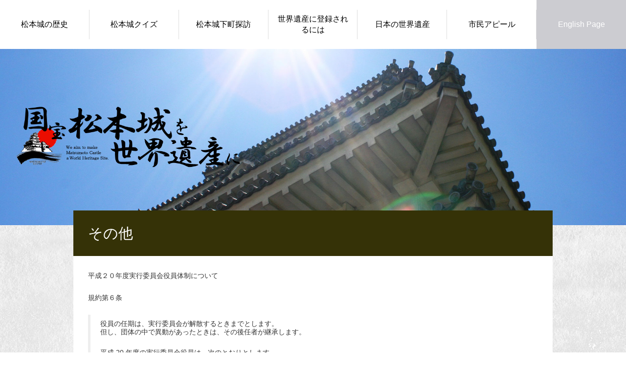

--- FILE ---
content_type: text/html; charset=UTF-8
request_url: https://www.oshiro-m.org/other-2/
body_size: 5167
content:
<!DOCTYPE html>
<html lang="ja">
<head>
<meta charset="UTF-8">
<meta name="google-site-verification" content="Nn451sFYhf7dkKnc2XmiM8ZWwHWLDeUdgfKEu8g3UKQ" />
<title>その他 | 国宝松本城を世界遺産に</title>
<!-- Global site tag (gtag.js) - Google Analytics -->
<script async src="https://www.googletagmanager.com/gtag/js?id=UA-188312087-1"></script>
<script>
  window.dataLayer = window.dataLayer || [];
  function gtag(){dataLayer.push(arguments);}
  gtag('js', new Date());

  gtag('config', 'UA-188312087-1');
</script>
<title>その他 &#8211; 国宝松本城を世界遺産に</title>
<meta name="viewport" content="width=device-width" />
<meta name="generator" content="WordPress 4.7.29" />

<!-- All in One SEO Pack 3.2.9 によって Michael Torbert の Semper Fi Web Design[163,173] -->
<meta name="description"  content="平成２０年度実行委員会役員体制について 規約第６条 役員の任期は、実行委員会が解散するときまでとします。 但し、団体の中で異動があったときは、その後任者が継承します。 平成 20 年度の実行委員会役員は、次のとおりとします。 ＜実行委員会役員＞ 区分 旧 新 職名等 顧問 神澤　邦雄 同 松本古城会名誉会長 会長 菅谷" />

<script type="application/ld+json" class="aioseop-schema">{"@context":"https://schema.org","@graph":[{"@type":"Organization","@id":"https://www.oshiro-m.org/#organization","url":"https://www.oshiro-m.org/","name":"\u56fd\u5b9d\u677e\u672c\u57ce\u3092\u4e16\u754c\u907a\u7523\u306b","sameAs":[]},{"@type":"WebSite","@id":"https://www.oshiro-m.org/#website","url":"https://www.oshiro-m.org/","name":"\u56fd\u5b9d\u677e\u672c\u57ce\u3092\u4e16\u754c\u907a\u7523\u306b","publisher":{"@id":"https://www.oshiro-m.org/#organization"}},{"@type":"WebPage","@id":"https://www.oshiro-m.org/other-2/#webpage","url":"https://www.oshiro-m.org/other-2/","inLanguage":"ja","name":"\u305d\u306e\u4ed6","isPartOf":{"@id":"https://www.oshiro-m.org/#website"},"datePublished":"2015-05-14T02:56:36+00:00","dateModified":"2020-10-20T01:47:26+00:00"}]}</script>
<link rel="canonical" href="https://www.oshiro-m.org/other-2/" />
<!-- All in One SEO Pack -->
<link rel='dns-prefetch' href='//s.w.org' />
<link rel="alternate" type="application/rss+xml" title="国宝松本城を世界遺産に &raquo; フィード" href="https://www.oshiro-m.org/feed/" />
<link rel="alternate" type="application/rss+xml" title="国宝松本城を世界遺産に &raquo; コメントフィード" href="https://www.oshiro-m.org/comments/feed/" />
		<script type="text/javascript">
			window._wpemojiSettings = {"baseUrl":"https:\/\/s.w.org\/images\/core\/emoji\/2.2.1\/72x72\/","ext":".png","svgUrl":"https:\/\/s.w.org\/images\/core\/emoji\/2.2.1\/svg\/","svgExt":".svg","source":{"concatemoji":"https:\/\/www.oshiro-m.org\/wp-includes\/js\/wp-emoji-release.min.js?ver=4.7.29"}};
			!function(t,a,e){var r,n,i,o=a.createElement("canvas"),l=o.getContext&&o.getContext("2d");function c(t){var e=a.createElement("script");e.src=t,e.defer=e.type="text/javascript",a.getElementsByTagName("head")[0].appendChild(e)}for(i=Array("flag","emoji4"),e.supports={everything:!0,everythingExceptFlag:!0},n=0;n<i.length;n++)e.supports[i[n]]=function(t){var e,a=String.fromCharCode;if(!l||!l.fillText)return!1;switch(l.clearRect(0,0,o.width,o.height),l.textBaseline="top",l.font="600 32px Arial",t){case"flag":return(l.fillText(a(55356,56826,55356,56819),0,0),o.toDataURL().length<3e3)?!1:(l.clearRect(0,0,o.width,o.height),l.fillText(a(55356,57331,65039,8205,55356,57096),0,0),e=o.toDataURL(),l.clearRect(0,0,o.width,o.height),l.fillText(a(55356,57331,55356,57096),0,0),e!==o.toDataURL());case"emoji4":return l.fillText(a(55357,56425,55356,57341,8205,55357,56507),0,0),e=o.toDataURL(),l.clearRect(0,0,o.width,o.height),l.fillText(a(55357,56425,55356,57341,55357,56507),0,0),e!==o.toDataURL()}return!1}(i[n]),e.supports.everything=e.supports.everything&&e.supports[i[n]],"flag"!==i[n]&&(e.supports.everythingExceptFlag=e.supports.everythingExceptFlag&&e.supports[i[n]]);e.supports.everythingExceptFlag=e.supports.everythingExceptFlag&&!e.supports.flag,e.DOMReady=!1,e.readyCallback=function(){e.DOMReady=!0},e.supports.everything||(r=function(){e.readyCallback()},a.addEventListener?(a.addEventListener("DOMContentLoaded",r,!1),t.addEventListener("load",r,!1)):(t.attachEvent("onload",r),a.attachEvent("onreadystatechange",function(){"complete"===a.readyState&&e.readyCallback()})),(r=e.source||{}).concatemoji?c(r.concatemoji):r.wpemoji&&r.twemoji&&(c(r.twemoji),c(r.wpemoji)))}(window,document,window._wpemojiSettings);
		</script>
		<style type="text/css">
img.wp-smiley,
img.emoji {
	display: inline !important;
	border: none !important;
	box-shadow: none !important;
	height: 1em !important;
	width: 1em !important;
	margin: 0 .07em !important;
	vertical-align: -0.1em !important;
	background: none !important;
	padding: 0 !important;
}
</style>
<link rel='stylesheet' id='magazine-bootstrap-css'  href='https://www.oshiro-m.org/wp-content/themes/magazine_MatsumotoCastle/css/bootstrap.css?ver=4.7.29' type='text/css' media='all' />
<link rel='stylesheet' id='font-awesome-css'  href='https://www.oshiro-m.org/wp-content/plugins/arconix-shortcodes/includes/css/font-awesome.min.css?ver=4.6.3' type='text/css' media='all' />
<link rel='stylesheet' id='arconix-shortcodes-css'  href='https://www.oshiro-m.org/wp-content/plugins/arconix-shortcodes/includes/css/arconix-shortcodes.min.css?ver=2.1.6' type='text/css' media='all' />
<link rel='stylesheet' id='contact-form-7-css'  href='https://www.oshiro-m.org/wp-content/plugins/contact-form-7/includes/css/styles.css?ver=5.1.4' type='text/css' media='all' />
<link rel='stylesheet' id='omega-style-css'  href='https://www.oshiro-m.org/wp-content/themes/magazine_MatsumotoCastle/style.css?ver=4.7.29' type='text/css' media='all' />
<script type='text/javascript' src='https://www.oshiro-m.org/wp-includes/js/jquery/jquery.js?ver=1.12.4'></script>
<script type='text/javascript' src='https://www.oshiro-m.org/wp-includes/js/jquery/jquery-migrate.min.js?ver=1.4.1'></script>
<script type='text/javascript' src='https://www.oshiro-m.org/wp-content/themes/magazine_MatsumotoCastle/js/bootstrap.js?ver=4.7.29'></script>
<script type='text/javascript' src='https://www.oshiro-m.org/wp-content/themes/magazine_MatsumotoCastle/js/init.js?ver=4.7.29'></script>
<link rel='https://api.w.org/' href='https://www.oshiro-m.org/wp-json/' />
<link rel="EditURI" type="application/rsd+xml" title="RSD" href="https://www.oshiro-m.org/xmlrpc.php?rsd" />
<link rel="wlwmanifest" type="application/wlwmanifest+xml" href="https://www.oshiro-m.org/wp-includes/wlwmanifest.xml" /> 
<link rel='shortlink' href='https://www.oshiro-m.org/?p=929' />
<link rel="alternate" type="application/json+oembed" href="https://www.oshiro-m.org/wp-json/oembed/1.0/embed?url=https%3A%2F%2Fwww.oshiro-m.org%2Fother-2%2F" />
<link rel="alternate" type="text/xml+oembed" href="https://www.oshiro-m.org/wp-json/oembed/1.0/embed?url=https%3A%2F%2Fwww.oshiro-m.org%2Fother-2%2F&#038;format=xml" />
	<!--[if lt IE 9]>
	<script src="https://www.oshiro-m.org/wp-content/themes/omega/js/html5.js" type="text/javascript"></script>
	<![endif]-->

<style type="text/css" id="custom-css"></style>
</head>
<div id="Main_wrap2">
<div class="gnav">
<nav>
<ul>
<li class="menu1"><a href="/history/">松本城の歴史</a></li>
<li class="menu2"><a href="/quiz/">松本城クイズ</a></li>
<li class="menu3"><a href="/tanbou/">松本城下町探訪</a></li>
<li class="menu4"><a href="/specialheritage/">世界遺産に登録されるには</a></li>
<li class="menu5"><a href="/list/">日本の世界遺産</a></li>
<li class="menu6"><a href="/shiminpr/">市民アピール</a></li>
<li class="menu-e"><a href="/language/en.html">English Page</a></li>
</ul>
</nav>
</div><!--  .gnav  -->

<body class="wordpress ltr child-theme y2026 m01 d25 h15 sunday logged-out singular singular-page singular-page-929 page-template-default" dir="ltr" itemscope="itemscope" itemtype="https://schema.org/WebPage">
<nav class="navbar navbar-inverse navbar-fixed-top" role="navigation">
  <div class="container">
    <!-- Brand and toggle get grouped for better mobile display -->
    <div class="navbar-header">
      <button type="button" class="navbar-toggle" data-toggle="collapse" data-target=".navbar-ex1-collapse">
        <span class="sr-only">Toggle navigation</span>
        <span class="icon-bar"></span>
        <span class="icon-bar"></span>
        <span class="icon-bar"></span>
      </button>
      <a class="navbar-brand" href="https://www.oshiro-m.org"  title="国宝松本城を世界遺産に"><span>国宝松本城を世界遺産に</span></a>    </div>

    <!-- Collect the nav links, forms, and other content for toggling -->
      </div><!-- /.container -->
</nav>

<div class="site-container">
<div class="site-inner">
<div class="MainContents"><h1><a href="https://www.oshiro-m.org/" title="国宝松本城を世界遺産に" rel="home"><img src="https://www.oshiro-m.org/wp-content/themes/magazine_MatsumotoCastle/images/title_w.png"/></a></h1></div>

<div class="container"><div class="row">
<div class="mainContents">
		<article id="post-929" class="entry page publish author-matsumotocastle post-929" itemscope="itemscope" itemtype="https://schema.org/CreativeWork">	

	<div class="entry-wrap">
		
		<header class="entry-header">	<h1 class="entry-title" itemprop="headline">その他</h1>
</header><!-- .entry-header -->	
			
		<div class="entry-content" itemprop="text">
	<p> 平成２０年度実行委員会役員体制について</p>
<div class="matsumoto">
<p>規約第６条</p>
<blockquote>
<p>役員の任期は、実行委員会が解散するときまでとします。<br />
但し、団体の中で異動があったときは、その後任者が継承します。 </p>
<p>平成 20 年度の実行委員会役員は、次のとおりとします。 </p>
</blockquote>
<p>＜実行委員会役員＞ </p>
<table width="100%"  border="1" align="center" cellpadding="10" cellspacing="0">
<tr class="matsumoto">
<td><center><br />
                 区分<br />
            </center></td>
<td><center><br />
                 旧<br />
              </center></td>
<td><center><br />
                 新<br />
            </center></td>
<td><center><br />
                 職名等<br />
            </center></td>
</tr>
<tr class="matsumoto">
<td>顧問</td>
<td><center><br />
                 神澤　邦雄<br />
              </center></td>
<td>同</td>
<td>松本古城会名誉会長</td>
</tr>
<tr class="matsumoto">
<td>会長</td>
<td><center><br />
                 菅谷　　昭<br />
              </center></td>
<td>同</td>
<td>松本市長</td>
</tr>
<tr class="matsumoto">
<td>副会長</td>
<td><center><br />
                 渡辺　　聰<br />
              </center></td>
<td>大久保　真一</td>
<td>松本市議会議長</td>
</tr>
<tr class="matsumoto">
<td>副会長</td>
<td><center><br />
                 田中　荘太<br />
              </center></td>
<td>同</td>
<td>松本古城会会長</td>
</tr>
<tr class="matsumoto">
<td>副会長</td>
<td><center><br />
                 恒川　昌久<br />
              </center></td>
<td>同</td>
<td>信濃毎日新聞松本本社代表</td>
</tr>
<tr class="matsumoto">
<td>副会長</td>
<td><center><br />
                 藤村　吉彦<br />
            </center></td>
<td>同</td>
<td>松本市町会連合会長</td>
</tr>
<tr class="matsumoto">
<td>副会長</td>
<td><center><br />
                 井上　　保<br />
              </center></td>
<td>同</td>
<td>松本商工会議所会頭</td>
</tr>
<tr class="matsumoto">
<td>副会長</td>
<td><center><br />
                 大槻　憲雄<br />
              </center></td>
<td>同</td>
<td>ＪＡ松本ハイランド組合長</td>
</tr>
<tr class="matsumoto">
<td>監事</td>
<td><center><br />
                 島　　孝一<br />
              </center></td>
<td>同</td>
<td>長野県経営者協会中信支部長</td>
</tr>
<tr class="matsumoto">
<td>監事</td>
<td><center><br />
                 野中　杏一郎<br />
              </center></td>
<td>同</td>
<td>松本ユネスコ協会会長</td>
</tr>
</table></div>
<div class="matsumoto">
<p>※ 事務局</p>
<blockquote>
<p>規約第１１条により、信濃毎日新聞松本本社内に置く。<br /> <br />
          事務局は松本市政策課など市、市教育委員会の関係各課、信毎松本本社事業部、松本古城会の代表で構成。催しなどの必要に応じ関係団体代表が加わる。</p>
</blockquote>
	
		</div>
			
	</div><!-- .entry-wrap -->
	
</article><!-- #post-## -->
<!-- You can start editing here. -->


			<!-- If comments are closed. -->
		<p class="nocomments">コメントは受け付けていません。</p>

	

		<div class="main_archive">

	<h2 class="archive_title">アーカイブ</h2>
	<ul class="archive_ul">
		<li><a href="/torikumi/">これまでの取り組み</a></li>
		<li><a href="/general-meeting/">総会</a></li>
		<li><a href="/lecture/">講演会</a></li>
		<li><a href="/recommendation/">推薦書</a></li>
		<li><a href="/etcetera/">その他</a></li>
	</ul>

</div>
</div><!-- .content -->



</div>
</div>

	</div><!-- .site-inner -->
<footer id="footer">
<p>【お問い合わせ】<br>
「国宝松本城を世界遺産に」推進実行委員会　事務局</p>
<p>Copyright©2015- 「国宝松本城を世界遺産に」推進実行委員会事務局.All rights reserved.</p>

<a id="pageTop" class="pageTop" href="#Main_wrap2">トップへ</a>
</footer>

<div id="fixed-content">
	<div class="img-box">
　　　　　<!-- 画像を正式なフォルダーに入れる -->
		<a href="javascript:void(0)" class="btn-close"><img src="https://www.oshiro-m.org/wp-content/uploads/2019/10/times-circle-solid.png" alt=""></a>
		<a href="https://www.oshiro-m.org/signature/"><img src="https://www.oshiro-m.org/wp-content/uploads/2019/10/bnr_fixed.png" alt="国宝松本城のユネスコへの推薦を求める署名"></a>
	</div>
</div><!-- #fixed-content -->
<div id="fixed-content-sp">
<div class="img-box">
　　　　<a href="https://www.oshiro-m.org/signature/">国宝松本城のユネスコへの<br>推薦を求める署名</a>
</div>
</div><!-- #fixed-content-sp -->
</div><!-- .site-container -->

<script>
	jQuery(document).ready(function($){
		$('#fixed-content .btn-close').on('click', function(){
			$(this).parent().parent().css('display', 'none');
		});
	});
</script>

<script type='text/javascript' src="https://www.oshiro-m.org/wp-content/themes/magazine_MatsumotoCastle/js/theme_2020.js"></script>
<script type='text/javascript' src='https://www.oshiro-m.org/wp-includes/js/imagesloaded.min.js?ver=3.2.0'></script>
<script type='text/javascript' src='https://www.oshiro-m.org/wp-includes/js/masonry.min.js?ver=3.3.2'></script>
<script type='text/javascript' src='https://www.oshiro-m.org/wp-includes/js/jquery/jquery.masonry.min.js?ver=3.1.2b'></script>
<script type='text/javascript'>
/* <![CDATA[ */
var wpcf7 = {"apiSettings":{"root":"https:\/\/www.oshiro-m.org\/wp-json\/contact-form-7\/v1","namespace":"contact-form-7\/v1"}};
/* ]]> */
</script>
<script type='text/javascript' src='https://www.oshiro-m.org/wp-content/plugins/contact-form-7/includes/js/scripts.js?ver=5.1.4'></script>
<script type='text/javascript' src='https://www.oshiro-m.org/wp-includes/js/wp-embed.min.js?ver=4.7.29'></script>

</body>
</div>
</html>


--- FILE ---
content_type: text/css
request_url: https://www.oshiro-m.org/wp-content/themes/magazine_MatsumotoCastle/style.css?ver=4.7.29
body_size: 5783
content:
/*
Theme Name: Magazine_MatsumotoCastle
Author: K&F Computer Servise
Author URI: https://www.kfcs.co.jp/
Description: テーマ「Omega」をもとにした子テーマ「Magazine」のカスタマイズテーマ。
Version: 1.0

Template: omega

*/
img {
    max-width: 100%;
    height: auto;
}

/* ===== 削除 ===== */
.navbar {
    display: none;
}

#fixed-content,
#fixed-content-sp {
    display: none;
}

/* === FORM RESET === */
input[type="text"],
input[type="url"],
input[type="email"] {
    padding: 0;
    border: none;
    border-radius: 0;
    outline: none;
    background: none;

    /* 再定義 */
    border: 1px solid #aaa;
    padding: .5em .5em;
}

textarea {
    -webkit-appearance: none;
    -moz-appearance: none;
    appearance: none;
    resize: none;
    padding: 0;
    border: 0;
    outline: none;
    background: transparent;

    /* 再定義 */
    border: 1px solid #aaa;
    padding: .75em .5em;
}

button,
input[type="submit"] {
    -webkit-appearance: none;
    -moz-appearance: none;
    appearance: none;
    padding: 0;
    border: none;
    outline: none;
    background: transparent;

    /* 再定義 */
    /* border: 1px solid #aaa; */
    background:#353207;
    color: #fff;
    padding: .75em 2em;
    margin-top: 10px;
}

/* ===== Global Navi ===== */
@media (max-width:767px) {
    .nav-trigger {
        right: 2.5%;
        bottom: 2.5%;
        background:#353207;
        border-radius: 50%;
        width: 12vw;
        height: 12vw;
        position: fixed;
        z-index: 999;
        cursor: pointer;
        box-shadow: 0 1px 0 rgba(0,0,0,.5);
        /* border: 2px solid #ddd; */
        text-align: center;
    }

    .nav-trigger::before {
        content: 'MENU';
        color: #fff;
        text-align: center;
        font-size: 12px;
        position: relative;
        top: 1.5vw;
        font-size: 2.2vw;
    }

    [data-status="on"] .nav-trigger {
        background: #666;
    }

    [data-status="on"] .nav-trigger::before {
        content: 'CLOSE';
    }

    .nav-trigger i {
        width: calc( 100% - 6.5vw );
        height: 2px;
        background: #fff;
        display: block;
        position: absolute;
        left: 50%;
        top: calc( 50% + 1vw ) ;
        opacity: 1;
        transition: .3s transform ease,
                    .3s opacity ease,
                    .3s background ease;
    }

    .nav-trigger i:first-child {
        transform: translate(-50%, -1.5vw);
    }

    .nav-trigger i:nth-child(2) {
        transform: translate(-50%, 0);
    }

    .nav-trigger i:last-child {
        transform: translate(-50%, 1.5vw);
    }

    [data-status="on"] .nav-trigger i:first-child {
        transform: translate(-50%, -50%) rotate(135deg);
    }

    [data-status="on"] .nav-trigger i:nth-child(2) {
        opacity: 0;
    }

    [data-status="on"] .nav-trigger i:last-child {
        transform: translate(-50%, -50%) rotate(-135deg);
    }
}

@media (max-width:767px) {
    .gnav {
        position: fixed;
        top: 0;
        left: 0;
        width: 100%;
        height: 100%;
        background: rgba(255,255,255,1);
        z-index: 999;
        visibility: hidden;
        opacity: 0;
        transition: .3s visibility ease,
                    .3s opacity ease;
    }

    [data-status="on"] .gnav {
        visibility: visible;
        opacity: 1;
    }

    .gnav nav {
        position: absolute;
        top: 50%;
        left: 50%;
        width: 80%;
        height: auto;
        transform: translate(-50%, -50%);
        z-index: 999;
    }

    .gnav nav ul {
        margin: 0;
        padding: 0;
        list-style: none;
    }

    .gnav nav ul li {
        margin: 0;
        padding: 0;
        list-style: none;
    }

    .gnav nav ul li a {
        display: block;
        text-align: center;
        font-size: 18px;
        padding: 1em 0;
    }
}
@media (min-width:768px) {
    .gnav {
        background: #fff;
        display: block;
    }

    .gnav--home {
        display: none;
    }

    .gnav  ul {
        list-style: none;
        margin: 0;
        padding: 0;
        display: flex;
    }

    .gnav ul > li {
        width: calc( ( 100% - 10px ) / 6 );
        position: relative;
    }

    .gnav ul > li:not(:last-child)::before {
        content: '';
        width: 1px;
        height: calc( 100% - 40px );
        background: #ddd;
        position: absolute;
        right: 0;
        top: 50%;
        transform: translateY(-50%);
    }

    .gnav ul > li > a {
        display: flex;
        height: 100%;
        align-items: center;
        justify-content: center;
        padding: 28px 15px 28px;
        text-align: center;
        color: #000;
        font-size: 16px;
        /* font-weight: bold; */
    }

}
.gnav nav ul li.menu-e a{
    background-color: rgba(0,0,28,0.2);
    color: #fff;
}


/* ===== Footer ===== */
#footer {
    background: #202020;
    text-align: center;
    padding: 30px 0 80px;
}

#footer * {
    color: #aaa;
}
#footer .pageTop{
  display: flex;
  justify-content: center;
  align-items: center;
  position: fixed;
  box-sizing: border-box;
  right:2.5%;
  bottom: calc(2.5% + 12vw + 20px);
  font-size: 1.5vw;
  padding: 1em 1em 0;
  border-radius: 50%;
  width: 12vw;
  height: 12vw;
  color: #ffffff;
  background: #EB0D00;
  z-index: 999;
  text-decoration: none;
  cursor: pointer;
}
#footer .pageTop:hover {
  text-decoration: none;
}
#footer .pageTop::before {
  content:'';
  display: block;
  width: 12px;
  height: 12px;
  border-top: 2px solid #ffffff;
  border-left: 2px solid #ffffff;
  transform:rotate(45deg);
  position: absolute;
  top: 13px;
  left:50%;
  margin-left: -6px;
}
@media (min-width:768px) {
  #footer .pageTop{
    font-size: 11px;
    bottom: 50px;
    width: 70px;
    height: 70px;
  }
}

/* ===== Content ===== */
.site-container{
  overflow-x: hidden;
}
.site-inner {
    padding-bottom: 60px;
    background: url(images/bg.gif);
}

@media (max-width:767px) {
    .container {
        padding: 0;
        margin: 0 5vw;
    }

    .row {
        margin: 0;
    }
}

/* ===== MV ===== */

/* HOME */
body.home .MainContents {
    background: url(images/mv_.jpg) no-repeat center top / cover;
    /* background-attachment: fixed; */
    min-height: 48vh;
    position: relative;
}
@media (min-width:768px) {
    body.home .MainContents {
        min-height: 70vh;
    }
}

/* PAGE */
body:not(.home) .MainContents {
    background: url(images/mv_under.jpg) no-repeat center top / cover;
    position: relative;
    min-height: 42vw;
}
@media (min-width:768px) {
    body:not(.home) .MainContents {
        min-height: 360px;
    }
}

.MainContents * {
    margin: 0;
}

body.home .MainContents h1 {
    width: 50%;
    height: auto;
    position: absolute;
    top: 12vw;
    left: 5vw;
}
@media (min-width:768px) {
    body.home .MainContents h1 {
        position: relative;
        width: 980px;
        top: 150px;
        left: -2%;
        margin: 0 auto;
    }
    .home .MainContents img {
        width: 503px;
        height: auto;
    }
}
.buttonEnglish{
  position:absolute;
  right: 33px;
  text-align: center;
  width: 165px;
}
@media (max-width:499px) {
  .buttonEnglish{
    bottom: 20px;
  }
}
@media (min-width:500px) {
  .buttonEnglish{
    top: 28px;
  }
}
.buttonEnglish a{
  display: block;
  border:1px solid #fff;
  background-color: rgba(0,0,28,0.2);
  color: #fff;
  position: relative;
  width: 100%;
  padding: 11px 0 11px 5px;
}
.buttonEnglish a:hover{
  background-color: rgba(0,0,28,0.5);
  text-decoration: none;
}
.buttonEnglish a::before{
  content: '';
  width: 6px;
  height: 6px;
  display: block;
  position: absolute;
  border-right: 2px solid #fff;
  border-bottom: 2px solid #fff;
  top: calc(50% - 1px);
  left: 10px;
  transform: translateY(-50%) rotate(-45deg);
}
body:not(.home) .MainContents h1 {
    width: 40%;
    height: auto;
    position: absolute;
    top: 50%;
    transform: translateY(-100%);
    left: 5%;
}
@media (min-width:768px) {
    body:not(.home) .MainContents h1 {
        left: 30px;
        width: 36%;
        transform: translateY(-50%);
    }
}

.MainContents img {
    max-width: 100%;
    height: auto;
}

/* Menu */
.topContents {
    position: relative;
    /* padding-top: 200px; */
}

.topContents .clear {
    display: none;
}

/* Smart Phone */
@media (max-width:767px) {
    .topContents #menu {
        display: flex;
        flex-wrap: wrap;
        align-items: center;
        padding: 8vw 0;
    }

    .topContents  #menu h3 {
        margin: 0;
        padding: 0;
        position: relative;
        width: 24vw;
        height: 24vw;
        z-index: 99;
        display: flex;
        justify-content: center;
        align-items: center;
        text-align: center;
        font-size: 4.2vw;
        color:#353207;
    }

    .topContents  #menu h3:nth-child(4) {
        /* margin-left: 24vw; */
        margin-top: 10vw;
        order: 99;
    }

    .topContents  #menu h3::after {
        content: '';
        width: 24vw;
        height: 24vw;
        display: block;
        position: absolute;
        left: 50%;
        top: 50%;
        transform: translate(-50%, -50%) rotate(45deg);
        background: #fff;
        z-index: -1;
        border: 3px double#353207;
    }

    .topContents  #menu ul {
        list-style: none;
        padding: 2.5vw 0 2.5vw 0;
        margin: 0;
        width: calc( 100% - 24vw );
        z-index: 999;
        border-top: 3px double #aaa;
        border-bottom: 3px double #aaa;
    }

    .topContents  #menu ul:nth-child(2) {
        padding-left: 8vw;
    }

    .topContents  #menu ul:nth-child(5) {
        padding-right: 8vw;
        margin-top: 10vw;
    }

    .topContents  #menu li:nth-child(2) {
        /* margin-left: 5vw; */
    }

    .topContents  #menu li:not(:last-child) {
        margin-bottom: 2vw;
    }

    .topContents  #menu li a {
        font-size: 3.2vw;
    }

    .topContents  #menu li a br {
        display: none;
    }
}
/* PC */
@media (min-width:768px) {
    #menu {
        display: flex;
        flex-wrap: wrap;
        align-items: center;
        /* position: absolute; */
        width: 100%;
        margin: 0;
        z-index: 999;
        justify-content: space-between;
        padding: 0 0;
        transform: translateY(-80px);
    }

    #menu ul {
        list-style: none;
    }

    #menu h3,
    #menu ul li a {
        display: block;
        width: 160px;
        height: 160px;
        display: flex;
        align-items: center;
        justify-content: center;
        text-align: center;
        font-size: 16px;
        color: #fff;
        font-weight: bold;
        line-height: 1.48;
        font-weight: normal;
        opacity: 1;
        transition: .3s opacity ease;
    }

    #menu ul li a:hover {
        opacity: .7;
        text-decoration: none;
    }

    #menu h3 {
        color: #353207;
        position: relative;
        margin: 0;
        padding: 0;
        font-size: 28px;
        font-weight: bold;
    }

    #menu ul {
        width: calc( 100% - 280px );
        left: -98px;
        top: 50%;
        transform: translateY(-165px);
        position: relative;
        width: 335px;
    }

    #menu h3::after,
    #menu ul li a::after {
        content: '';
        width: 120px;
        height: 120px;
        background: #353207;
        display: block;
        position: absolute;
        top: 50%;
        left: 50%;
        transform: translate(-50%, -50%) rotate(45deg);
        box-sizing: border-box;
        border: 3px double #fff;
        z-index: -1;
    }

    /* 国宝松本城を知ろう */
    #menu h3::after {
        background: transparent;
        width: 240px;
        height: 240px;
        box-sizing: border-box;
        border: 3px double #aaa;
        background: #fff;
    }

    #menu ul li {
        position: absolute;
        top: 0;
        left: 0;
    }

    #menu ul li:nth-child(2) {
        top: 90px;
        left: 90px;
    }

    #menu ul li:nth-child(3) {
        top: 180px;
        left: 0;
    }


    /* 世界遺産を知ろう */

    #menu ul:nth-child(5) {
        left: inherit;
        top: -86px;
        right: -475px;
    }

    #menu ul:nth-child(5) li:nth-child(2) {
        top: 90px;
        left: -90px;
    }
}

@media (min-width:992px) {
    #menu {
        width: 90%;
        margin: 0 5%;
    }

    #menu ul:nth-child(5) {
        right: -545px;
    }
}

/* トップのサイト説明 */
.headText{
  font-size: 16px;
  margin: 40px auto 0;
  line-height: 2;
}


.normalRow{
  margin-left: auto;
  margin-right: auto;
}
@media screen and (min-width: 768px) and (max-width: 991px){
    .normalRow{
      width: calc(100% - 40px);
    }
}
@media screen and (min-width: 992px) {
  .normalRow{
    max-width: 940px;
  }
}

/* 松本城の日 */
.day{
  margin: 30px auto;
  border: 1px solid #666;
  background: rgba(255,255,255,0.5);
  border-radius: 2px;
}
.day_title{
  padding: 0 0 1ex;
  margin: 30px 30px 0;
  margin-bottom: 0;
  border-bottom: 6px solid #000;
}
.day-contbox{
  padding: 30px;
  position: relative;
  letter-spacing: .1;
}
@media screen and (min-width: 991px) {
  .day-contbox{
    display: flex;
    justify-content: space-between;
  }
}
.day_summary{
  background: url(images/img_calender.png) no-repeat right 70% top / 162px 141px;
}
@media screen and (min-width: 991px) {
  .day_summary{
      width: 40%;
  }
}
.day_summary_catch{
  border-radius: 50%;
  background: #ffda69;
  color: #eb0d00;
  margin: 0 0 0 65%;
  position: relative;
  z-index: 3;
  width: 120px;
  height: 120px;
  padding: 34px 20px;
  box-sizing: border-box;
  text-align: center;
  font-weight: bold;
  transform: rotate(10deg);
}
.day_summary_period{
  background: rgba(0,0,0,0.6);
  padding: .3em 30px .3em 30px;
  color: #fff;
  font-size: 18px;
}
@media screen and (max-width: 992px) {
  .day_summary_period{
    position: relative;
    margin: 40px -20px 20px -30px;
  }
}
@media screen and (min-width: 991px) {
  .day_summary_period{
    position: absolute;
    bottom: 30px;
    left: 0;
    margin-bottom: 0;
  }
}
.day_summary_period:after {
  position: absolute;
  content: '';
  width: 0px;
  height: 0px;
  top: 50%;
  margin-top: -40px;
  right: 0;
  border-width: 40px 15px 40px 0px;
  border-color: transparent #f3f3f3 transparent transparent;
  border-style: solid;
}
.day_summary_period dt{
  font-weight: normal;
  font-size: 90%;
}
.day_summary_period dd{
  margin-top: -0.2ex;
  letter-spacing: .1;
}
.day_summary_period em{
  font-style: normal;
  font-size: 130%;
}
.day_detail{
  font-size: 16px;
}
@media screen and (min-width: 991px) {
  .day_detail{
    width: 55%;
  }
}
.day_detail em{
  font-size: 115%;
  font-weight: bold;
  font-style: normal;
  background: linear-gradient(transparent 60%, #ffda69 60%);
}
.day_detail_pdf{
  border-radius: 20px;
  background: #fff;
  padding: .1em 1em 0 .8em;
  border: 1px solid #428bca;
  display: inline-block;
  margin-bottom: .5ex;
}
.day_detail_pdf::before{
  content:'PDF';
  background: #428bca;
  padding: .1ex .2em;
  font-size: 50%;
  font-weight: bold;
  color: #fff;
  margin-right:.5em;
  border-radius: 2px;
}
.day_detail_pdf:hover{
  text-decoration: none;
  background: #fff;
  border-color: #2a6496;
}
.day_detail_pdf:hover::before{
  background: #2a6496;
}
.day_detail_button{
  font-size: 20px;
  display: block;
  border-radius: 30px;
  background: #4896F8;
  color: #fff;
  padding: .2em 2.5em;
  max-width: 16em;
  box-sizing: border-box;
  text-align: center;
  margin: 3ex auto 0;
}
.day_detail_button:hover{
  text-decoration: none;
  color: #fff;
  background: #75b2ff;
}
.day_end{
  border-radius: 20px;
  background: #ccc;
  padding: .5ex 1em;
}

/* 松本城の日ロゴ */
.logo{
}
.logo-title{
}
.logo-contbox::after{
  content:'';
  clear: both;
}
.logo-img{
  text-align: center;
  margin-bottom: 20px;
}
@media screen and (min-width: 768px){
  .logo-img{
    float: right;
    width: 234px;
    margin-left: 40px;
  }
}
.logo-button-wrap{
  margin: 1ex 0;
  text-align: center;
}
.logo-button{
  display: inline-block;
  border-radius: 30px;
  background: #434343;
  color: #fff;
  padding: .3em 2em;
  box-sizing: border-box;
  text-align: center;
  margin-bottom: 1ex;
}
.logo-button:hover, .logo-button:focus{
  color: #fff;
  text-decoration: none;
  opacity: .7;
}
.logo-detail{
  /* clear: both; */
}
@media screen and (min-width: 768px){
  .logo-detail{
    display: flex;
    flex-wrap: wrap;
  }
}
.logo-detail dt{
  margin-bottom: 1ex;
}
@media screen and (min-width: 768px){
  .logo-detail dt{
    width: 5em;
  }
}
.logo-detail dd{
  margin-bottom: 1ex;
}
@media screen and (min-width: 768px){
  .logo-detail dd{
    width: calc(100% - 5em);
  }
}
.logo-detail-address{
  display: flex;
  list-style: none;
  margin-top: 1ex;
  padding: 0;
  gap: 1ex 4em;
}
@media screen and (max-width: 990px){
  .logo-detail-address{
    flex-direction: column;
  }
}
.logo-detail-address li{
}

/* トップのスケッチ */
.mediaBlock{
  margin-top: 55px;
}
.mediaBlock-title{
    margin: 0;
    padding-bottom: 15px;
    border: 1px solid #aaa;
    border-radius: 2px 2px 0 0;
    padding: 15px 30px;
    background: #efefef;
}
.mediaBlock-box{
    background: #fff;
    border-left: 1px solid #aaa;
    border-right: 1px solid #aaa;
    border-bottom: 1px solid #aaa;
    border-radius: 0 0 2px 2px;
    padding: 30px;
}
.mediaBlock-read{
  margin-bottom: 40px;
}
.mediaBlock-listing{
    list-style: none;
    margin:  0;
    padding: 0;
    display: flex;
    flex-wrap: wrap;
    justify-content: space-between;
}
.mediaBlock-listing-item{
    width: 100%;
    padding-bottom: 10px;
    margin-bottom: 50px;
}
@media screen and (min-width: 768px){
    .mediaBlock-listing-item{
      width: 280px;
    }
}
.mediaBlock-listing-item img{
    width: 100%;
    height: 210px;
    object-fit: cover;
}
@media screen and (max-width: 768px){
    .mediaBlock-listing-item img{
      height: 56.5vw;
    }
}

.mediaBlock-listing-item-title{
    margin-top: 20px;
    padding: 0 0 0 20px;
    display: block;
    position: relative;
}
.mediaBlock-listing-item-title::before{
    content: '';
    width: 6px;
    height: 6px;
    display: block;
    position: absolute;
    border-right: 2px solid #353207;
    border-bottom: 2px solid #353207;
    top: 10px;
    left: 0;
    transform: translateY(-50%) rotate(-45deg);
}
.mediaBlock-listing-item-date{
    margin-left: 20px;
    color: #666;
    margin-top: 3px;
    display: block;
}
.mediaBlock-more{
  text-align: right;
}
.mediaBlock-more-link{
  color: #fff;
  display: inline-block;
  background-color: #434343;
  width: 120px;
  text-align: center;
  border-radius: 20px;
  padding: 5px 0;
}
.mediaBlock-more-link:hover{
  opacity: 0.7;
  color: #fff;
  text-decoration: none;
}

/* Instagram */
.instaGrid{
  display: flex;
  flex-wrap: wrap;
  justify-content: space-between;
  margin-top: 20px;
}
.instaHead{
  margin-top: 60px;
}
.instaImage{
  margin-bottom: 7px;
}
.instaImage a{
  display: block;
  position: relative;
  width: 100%;
  height: 0;
  overflow: hidden;
  padding-top: 100%;
}
.instaImage a img{
  position: absolute;
  width: 100%;
  max-width: inherit;
  height: 100%;
  top: 0;
  left: 0;
  object-fit: cover;
}
@media screen and (max-width: 499px){
  .instaImage{
    width: calc(50% - 3.5px);
  }
}
@media screen and (min-width: 500px){
  .instaImage{
    width: 24.4%;
  }
}
.instaButton{
  display: flex;
  text-align: center;
  justify-content: center;
  margin-top: 20px;
}
.instaButton a{
  display: block;
  width: 230px;
  border-radius: 20px;
  color: #fff;
  box-sizing: border-box;
  padding: 10px 0 10px 10px;
  overflow: hidden;
  position: relative;
  background: url(images/bg-instagram.jpg) no-repeat center center;
}
.instaButton a::before{
  content: '';
  position: absolute;
  width: 20px;
  height: 20px;
  background: url(images/icon-instagram.svg) no-repeat;
  top: calc(50% - 10px);
  left: 35px;
}
.instaButton a:hover{
  text-decoration: none;
  opacity: 0.7;
}


/* Archive */
.main_archive {
  margin-top: 60px;
}

.main_archive ul {
    list-style-position: inside;
}

.main_archive ul,
.main_archive ul li {
    list-style: none;
    margin: 0;
    padding: 0;
}

.main_archive .archive_ul {
    margin-top: 20px;
    background: #fff;
}

.main_archive ul {
    border: 1px solid #aaa;
    border-radius: 3px;
    background: #fff;
}

.main_archive .archive_ul {
    border: 1px solid #aaa;
    padding: 15px 30px;
    border-radius: 3px;
    list-style: none;
    display: flex;
}
@media screen and (max-width: 750px){
  .main_archive .archive_ul {
    flex-wrap: wrap;
  }
  .main_archive ul li{
    width: 50%;
  }
}

.main_archive .archive_ul > li:not(:last-child) {
    margin-right: 2em;
}
@media screen and (max-width: 750px){
  .main_archive .archive_ul > li:not(:last-child) {
      margin-right: 0;
  }
}

.main_archive ul a {
    display: inline-block;
    padding: 8px 20px;
    position: relative;
}

.main_archive ul a::before {
    content: '';
    width: 6px;
    height: 6px;
    display: block;
    position: absolute;
    border-right: 2px solid #353207;
    border-bottom: 2px solid #353207;
    top: 50%;
    left: 0;
    transform: translateY(-50%) rotate(-45deg);
}

.main_archive .erenow_title,
.main_archive .erenow_ul {
    width: 100%;
    font-size: 14px;
}
.main_archive .erenow_title{
  margin-bottom: 0;
  border-top: 1px solid #aaa;
  border-right: 1px solid #aaa;
  border-left: 1px solid #aaa;
  border-radius: 3px 3px 0 0;
}
.main_archive .erenow_title a {
    background: #666;
    display: block;
    padding: 15px 30px;
    color: #fff;
}

.main_archive .erenow_ul{
  border-top: none;
  border-radius: 0 0 3px 3px;
}

.main_archive .erenow_ul {
    padding: 15px 30px;
}

.main_archive .erenow_ul li:not(:last-child) {
    border-bottom: 1px dotted #aaa;
}

.main_archive .erenow_ul li a::before {
    border-right: 2px solid #666;
    border-bottom: 2px solid #666;
}

.sidebar {
    width: 100% !important;
    padding: 0 !important;
    display: flex;
    justify-content: space-between;
    flex-wrap: wrap;
    margin-top: 30px;
}


@media (min-width:768px) {
	.home .sidebar {
	    width: calc( 100% - 40px ) !important;
	    margin: 30px 0 0 20px;
	}

}

.sidebar .widget {
    width: 100%;
    border-radius: 3px;
    border: 1px solid #aaa;
    background: #fff  ;
}

@media (max-width:767px) {
    .sidebar .widget + .widget {
        margin-top: 5vw;
    }
}



.sidebar .widget h2 {
    margin: 0;
    padding-bottom: 15px;
    border-bottom: 1px solid #aaa;
    padding: 15px 30px;
    background: #efefef;
}

.sidebar .widget h2 + .boxlist {
    margin-top: 20px;
}

.sidebar .widget h2 + .boxlist ul {
    list-style: none;
    margin: 0;
    padding: 10px 30px;
}

.sidebar .widget h2 + .boxlist ul > li {
    padding-bottom: 10px;

}

.sidebar .widget h2 + .boxlist ul > li:not(:last-child) {
    border-bottom: 1px dotted #aaa;
    margin-bottom: 10px;
}

.sidebar .widget h2 + .boxlist ul > li> a {
    padding: 0 0 0 20px;
    display: block;
    position: relative;
}

.sidebar .widget h2 + .boxlist ul > li> a::before {
    content: '';
    width: 6px;
    height: 6px;
    display: block;
    position: absolute;
    border-right: 2px solid #353207;
    border-bottom: 2px solid #353207;
    top: 50%;
    left: 0;
    transform: translateY(-50%) rotate(-45deg);
}

.sidebar .widget h2 + .boxlist ul > li> a + .date {
    margin-left: 20px;
    color: #666;
    margin-top: 3px;
    display: block;
}

.sidebar .widget h2 + .boxlist + .More {
    padding: 0 30px 20px;
}

.entry-wrap {
    background: #fff;
    margin-top: -30px;
    z-index: 99;
    position: relative;
}

.entry-wrap .entry-header {
    background:#353207;
    padding: 5vw 5vw;
    color: #fff;
}
@media (min-width:768px) {
    .entry-wrap .entry-header {
        padding: 30px 30px;
    }
}

.entry-wrap .entry-header * {
    margin: 0;
    padding: 0;
}
.entry-wrap .entry-header a{
    color: #fff;
}
.entry-wrap .entry-summary{
		padding: 30px;
}
.entry-wrap .entry-footer{
		margin-bottom: 100px;
}
.entry-wrap .entry-footer .entry-meta{
		padding: 0 30px 30px;
}

.entry-wrap .entry-content {
    padding: 5vw 5vw;
		overflow: hidden;
}
@media (min-width:768px) {
    .entry-wrap .entry-content {
        padding: 30px 30px;
    }
}
.entry-content h4 {
	clear: both;
  font-size: 24px;
  margin: 20px 0;
}
.entry-content p {
  margin-bottom: 25px;
}
.entry-content blockquote p {
	font-size:14px;
}
#respond{
	display: none;
}
.nocomments{
	display: none;
}
.comment-respond {
    background: #fff;
    padding: 30px;
    margin-top: 30px;
}

.comment-respond label {
    width: 200px;
}

.comment-respond .comment-form-comment,
.comment-respond .comment-form-author,
.comment-respond .comment-form-email,
.comment-respond .comment-form-url {
    border-bottom: 1px solid #ddd;
    padding-bottom: 10px;
}

/* WordPress
--------------------------------------------- */

.avatar {
	float: left;
}

.alignleft .avatar {
	margin-right: 24px;
}

.alignright .avatar {
	margin-left: 24px;
}

.search-form input[type="submit"] {
	border: 0;
	clip: rect(0, 0, 0, 0);
	height: 1px;
	margin: -1px;
	padding: 0;
	position: absolute;
	width: 1px;
}

.sticky {
    background: #f2f2f2;
    padding: 10px 20px 20px;
    margin: 20px 0;
}

img.centered,
.aligncenter {
	display: block;
	margin: 0 auto 0px;
}

img.alignnone {
	margin-bottom: 12px;
}

.alignleft {
	float: left;
	text-align: left;
}

.alignright {
	float: right;
	text-align: right;
}

img.alignleft,
.wp-caption.alignleft {
	margin: 0 24px 24px 0;
}

.wp-caption {
	max-width: 100%;
}

img.alignright,
.wp-caption.alignright {
	margin: 0 0 24px 24px;
}

.wp-caption-text {
	font-size: 14px;
	font-weight: 700;
	margin: 0;
	text-align: center;
}

.gallery {
	display: block;
	clear: both;
	overflow: hidden;
	margin: 0 auto 20px;
}

.gallery .gallery-row {
	display: block;
	clear: both;
	overflow: hidden;
	margin: 0;
}

.gallery .gallery-item {
	overflow: hidden;
	float: left;
	margin: 0 0 16px;
	text-align: center;
	list-style: none;
	padding: 0;
}

.gallery .gallery-item .gallery-icon {
	position:relative;
}

.gallery .gallery-item .gallery-icon img {
	width: auto;
	max-width: 89%;
	height: auto;
	padding: 5%;
	margin: 0 auto;
}

.gallery-caption {
	margin: 0 10px;
}

.widget_calendar table {
	width: 100%;
}

.widget_calendar th {
	text-align: center;
	font-weight: bold;
}
.widget_calendar td {
	text-align: center;
}

.widget_search input.search-field {
	width: 100%;
}

.header-right {
	text-align: right;
}
.header-right .widget_search input.search-field  {
	max-width: 350px;
}
/* Table
--------------------------------------------- */

table {
    border-collapse:collapse;
    border-spacing:0;
    width:100%;
    margin-bottom: 10px;
}

table caption {
	margin: 0 0 5px;
	font-size: 15px;
	font-variant: small-caps;
}

th,td {
	padding: 10px;
	-webkit-box-sizing: border-box;
	-moz-box-sizing: border-box;
	-ms-box-sizing: border-box;
	box-sizing: border-box;
}

.widget th,
.widget td {
	padding: 5px 2px;
}

th {
    padding: 6px;
    text-align: left;
    vertical-align: top;
    color: #333;
    background-color: #EEE;
    border: 1px solid #B9B9B9;
}



td {
    padding: 6px;
    text-align: left;
    vertical-align: top;
    color: #333;
    background-color: #fff;
    border: 1px solid #B9B9B9;
}
/* Entry Navigation
--------------------------------------------- */

.navigation {
	clear: both;
	font-size: 14px;
	padding:0 0 40px;
	overflow: hidden;
}

.entry .navigation a {
	border-bottom: 1px solid #ddd;
}

.navigation li {
	display: inline;
}

.navigation li a {
	background: #333;
	border-radius: 3px;
	color: #fff;
	cursor: pointer;
	display: inline-block;
	padding: 8px 12px;
}

/* Accordion
--------------------------------------------- */
.arconix-accordions{
  border:none;
}
.arconix-accordion-title {
  padding: 10px 5px;
  display: flex;
}
.arconix-accordion-content{
  border-bottom:none;
}
.entry-content .arconix-accordion-title p {
  margin-bottom: 0;
  top:0!important;
  left:0!important;
}

/* Pagination
--------------------------------------------- */

.pagination .page-numbers {
	padding: 8px 12px;
	border: 1px solid #ddd;
	background: #ffffff;
}

.pagination .current {
	border: 1px solid #353207;
	background-color: #353207;
	color: #ffffff;
}

/* アーカイブページ
--------------------------------------------- */
.archiveList{
  padding: 0;
  margin: 0;
}
.archiveList li{
  list-style: none;
  margin: 0;
  padding: 0;
}
.archiveList li:not(:last-child){
  border-bottom: 1px dotted #aaa;
}
.archiveList li a{
  display: block;
  padding: 8px 20px;
  position: relative;
}
.archiveList li a::before{
  content: '';
  width: 6px;
  height: 6px;
  display: block;
  position: absolute;
  border-right: 2px solid #353207;
  border-bottom: 2px solid #353207;
  top: 50%;
  left: 0;
  transform: translateY(-50%) rotate(-45deg);
}


--- FILE ---
content_type: application/javascript
request_url: https://www.oshiro-m.org/wp-content/themes/magazine_MatsumotoCastle/js/theme_2020.js
body_size: 720
content:

/**
 * 松本城を世界遺産に... JS
 *
 */

jQuery(document).ready(function($){
    var SCRIPT = function(){
        this.init();
    }

    SCRIPT.prototype.init = function(){
        var self = this,
            isHome = self.isHome();

        if ( isHome ) {
            self.setHomeNav();
        }
        self.setSmartNavi();

        $('body').attr('data-status', 'off');
        $('#js-nav-trigger').on('click', self.setEventSpMenu);
    }

    SCRIPT.prototype.setSmartNavi = function(){
        var self = this,
            isHome = self.isHome(),
            html = '\
        <div id="js-nav-trigger" class="nav-trigger">\
          <i></i>\
          <i></i>\
          <i></i>\
        </div>';
        $('body').append( html );
    }

    SCRIPT.prototype.setHomeNav = function(e){
        var navAry = [];
        $('.topContents #menu').find('ul').each(function(i, ul){
            $(ul).find('li').each(function(n, li){
                navAry.push({
                    href: $(li).find('a').attr('href'),
                    label: $(li).find('a').text()
                });
            });
        });
        if ( navAry.length ) {
            html  = '<div class="gnav gnav--home">';
            html += '<nav>';
            html += '<ul>';
            for ( var j = 0, len = navAry.length; j < len; j++ ) {
                html += '<li class="menu' + ( j + 1 ) + '"><a href="' + navAry[j]['href'] + '">' + navAry[j]['label'] + '</a></li>';
            }
            html += '</ul>';
            html += '</nav>';
            html += '</div>';
        }
        console.log(html);
        $('body').append( html );
    }

    SCRIPT.prototype.setEventSpMenu = function(e){
        $('body').attr('data-status', $('body').attr('data-status') === 'off' ? 'on' : 'off');
    }

    SCRIPT.prototype.isHome = function(){
        return $('body').hasClass('home');
    }

    // run
    var script = new SCRIPT();


    // スムーススクロール
  $('a[href^="#"]').click(function() {
    var speed = 400;
    var href= $(this).attr("href");
    var target = $(href == "#" || href == "" ? 'html' : href);
    var position = target.offset().top;
    $('body,html').animate({scrollTop:position}, speed, 'swing');
    return false;
  });

  // backTop
  var topBtn = $('#pageTop');
  topBtn.hide();
  $(window).scroll(function () {
    if ($(this).scrollTop() > 500) {
      topBtn.fadeIn();
    } else {
      topBtn.fadeOut();
    }
  });
  topBtn.click(function () {
    $('body,html').animate({
      scrollTop: 0
    }, 500);
    return false;
  });
})
